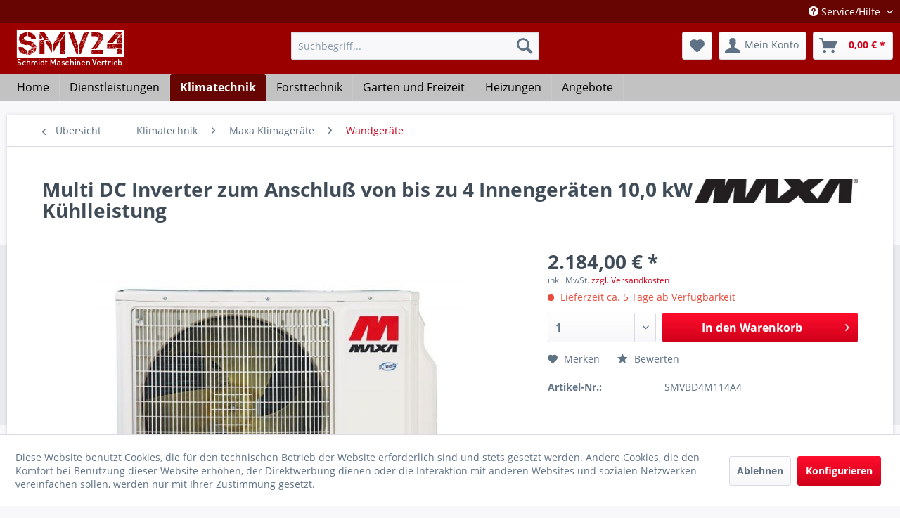

--- FILE ---
content_type: text/html; charset=UTF-8
request_url: https://www.smv24.de/klimatechnik/maxa-klimageraete/wandgeraete/569/multi-dc-inverter-zum-anschluss-von-bis-zu-4-innengeraeten-10-0-kw-kuehlleistung
body_size: 15813
content:
<!DOCTYPE html> <html class="no-js" lang="de" itemscope="itemscope" itemtype="https://schema.org/WebPage"> <head> <meta charset="utf-8"> <meta name="author" content="Schmidt Maschinenvertrieb" /> <meta name="robots" content="index,follow" /> <meta name="revisit-after" content="8 days" /> <meta name="keywords" content="Multi Dc Inverter Maxa Klimagerät " /> <meta name="description" content="Aussengerät Maxa Klimageräte" /> <meta property="og:type" content="product" /> <meta property="og:site_name" content="smv24.de" /> <meta property="og:url" content="https://www.smv24.de/klimatechnik/maxa-klimageraete/wandgeraete/569/multi-dc-inverter-zum-anschluss-von-bis-zu-4-innengeraeten-10-0-kw-kuehlleistung" /> <meta property="og:title" content="Multi DC Inverter zum Anschluß von bis zu 4 Innengeräten 10,0 kW Kühlleistung" /> <meta property="og:description" content="Die Au&amp;szlig;enger&amp;auml;te von Maxa mit starken und modernen Linien f&amp;uuml;r eine geringere visuelle Wirkung. Die neuen Multi-Split…" /> <meta property="og:image" content="https://www.smv24.de/media/image/c3/28/34/Multi_DC_Inverter550fd8a19f433.jpg" /> <meta property="product:brand" content="Maxa Air CONDITIONING" /> <meta property="product:price" content="2184,00" /> <meta property="product:product_link" content="https://www.smv24.de/klimatechnik/maxa-klimageraete/wandgeraete/569/multi-dc-inverter-zum-anschluss-von-bis-zu-4-innengeraeten-10-0-kw-kuehlleistung" /> <meta name="twitter:card" content="product" /> <meta name="twitter:site" content="smv24.de" /> <meta name="twitter:title" content="Multi DC Inverter zum Anschluß von bis zu 4 Innengeräten 10,0 kW Kühlleistung" /> <meta name="twitter:description" content="Die Au&amp;szlig;enger&amp;auml;te von Maxa mit starken und modernen Linien f&amp;uuml;r eine geringere visuelle Wirkung. Die neuen Multi-Split…" /> <meta name="twitter:image" content="https://www.smv24.de/media/image/c3/28/34/Multi_DC_Inverter550fd8a19f433.jpg" /> <meta itemprop="copyrightHolder" content="smv24.de" /> <meta itemprop="copyrightYear" content="2014" /> <meta itemprop="isFamilyFriendly" content="True" /> <meta itemprop="image" content="https://www.smv24.de/media/image/dc/2e/67/smv.png" /> <meta name="viewport" content="width=device-width, initial-scale=1.0"> <meta name="mobile-web-app-capable" content="yes"> <meta name="apple-mobile-web-app-title" content="smv24.de"> <meta name="apple-mobile-web-app-capable" content="yes"> <meta name="apple-mobile-web-app-status-bar-style" content="default"> <link rel="apple-touch-icon-precomposed" href="/themes/Frontend/Responsive/frontend/_public/src/img/apple-touch-icon-precomposed.png"> <link rel="shortcut icon" href="/themes/Frontend/Responsive/frontend/_public/src/img/favicon.ico"> <meta name="msapplication-navbutton-color" content="#D0001B" /> <meta name="application-name" content="smv24.de" /> <meta name="msapplication-starturl" content="https://www.smv24.de/" /> <meta name="msapplication-window" content="width=1024;height=768" /> <meta name="msapplication-TileImage" content="/themes/Frontend/Responsive/frontend/_public/src/img/win-tile-image.png"> <meta name="msapplication-TileColor" content="#D0001B"> <meta name="theme-color" content="#D0001B" /> <link rel="canonical" href="https://www.smv24.de/klimatechnik/maxa-klimageraete/wandgeraete/569/multi-dc-inverter-zum-anschluss-von-bis-zu-4-innengeraeten-10-0-kw-kuehlleistung" /> <title itemprop="name">Maxa Multi Dc Inverter | smv24.de</title> <link href="/web/cache/1756451248_910baf2de0a782594c26b8b819565520.css" media="all" rel="stylesheet" type="text/css" /> </head> <body class="is--ctl-detail is--act-index" > <div data-paypalUnifiedMetaDataContainer="true" data-paypalUnifiedRestoreOrderNumberUrl="https://www.smv24.de/widgets/PaypalUnifiedOrderNumber/restoreOrderNumber" class="is--hidden"> </div> <div class="page-wrap"> <noscript class="noscript-main"> <div class="alert is--warning"> <div class="alert--icon"> <i class="icon--element icon--warning"></i> </div> <div class="alert--content"> Um smv24.de in vollem Umfang nutzen zu k&ouml;nnen, empfehlen wir Ihnen Javascript in Ihrem Browser zu aktiveren. </div> </div> </noscript> <header class="header-main"> <div class="top-bar"> <div class="container block-group"> <nav class="top-bar--navigation block" role="menubar">   <div class="navigation--entry entry--service has--drop-down" role="menuitem" aria-haspopup="true" data-drop-down-menu="true"> <i class="icon--service"></i> Service/Hilfe <ul class="service--list is--rounded" role="menu"> <li class="service--entry" role="menuitem"> <a class="service--link" href="https://www.smv24.de/impressum" title="Impressum" > Impressum </a> </li> <li class="service--entry" role="menuitem"> <a class="service--link" href="https://www.smv24.de/datenschutzerklaerung" title="Datenschutzerklärung" > Datenschutzerklärung </a> </li> </ul> </div> </nav> </div> </div> <div class="container header--navigation"> <div class="logo-main block-group" role="banner"> <div class="logo--shop block"> <a class="logo--link" href="https://www.smv24.de/" title="smv24.de - zur Startseite wechseln"> <picture> <source srcset="https://www.smv24.de/media/image/dc/2e/67/smv.png" media="(min-width: 78.75em)"> <source srcset="https://www.smv24.de/media/image/dc/2e/67/smv.png" media="(min-width: 64em)"> <source srcset="https://www.smv24.de/media/image/dc/2e/67/smv.png" media="(min-width: 48em)"> <img srcset="https://www.smv24.de/media/image/dc/2e/67/smv.png" alt="smv24.de - zur Startseite wechseln" /> </picture> </a> </div> </div> <nav class="shop--navigation block-group"> <ul class="navigation--list block-group" role="menubar"> <li class="navigation--entry entry--menu-left" role="menuitem"> <a class="entry--link entry--trigger btn is--icon-left" href="#offcanvas--left" data-offcanvas="true" data-offCanvasSelector=".sidebar-main" aria-label="Menü"> <i class="icon--menu"></i> Menü </a> </li> <li class="navigation--entry entry--search" role="menuitem" data-search="true" aria-haspopup="true" data-minLength="3"> <a class="btn entry--link entry--trigger" href="#show-hide--search" title="Suche anzeigen / schließen" aria-label="Suche anzeigen / schließen"> <i class="icon--search"></i> <span class="search--display">Suchen</span> </a> <form action="/search" method="get" class="main-search--form"> <input type="search" name="sSearch" aria-label="Suchbegriff..." class="main-search--field" autocomplete="off" autocapitalize="off" placeholder="Suchbegriff..." maxlength="30" /> <button type="submit" class="main-search--button" aria-label="Suchen"> <i class="icon--search"></i> <span class="main-search--text">Suchen</span> </button> <div class="form--ajax-loader">&nbsp;</div> </form> <div class="main-search--results"></div> </li>  <li class="navigation--entry entry--notepad" role="menuitem"> <a href="https://www.smv24.de/note" title="Merkzettel" aria-label="Merkzettel" class="btn"> <i class="icon--heart"></i> </a> </li> <li class="navigation--entry entry--account" role="menuitem" data-offcanvas="true" data-offCanvasSelector=".account--dropdown-navigation"> <a href="https://www.smv24.de/account" title="Mein Konto" aria-label="Mein Konto" class="btn is--icon-left entry--link account--link"> <i class="icon--account"></i> <span class="account--display"> Mein Konto </span> </a> </li> <li class="navigation--entry entry--cart" role="menuitem"> <a class="btn is--icon-left cart--link" href="https://www.smv24.de/checkout/cart" title="Warenkorb" aria-label="Warenkorb"> <span class="cart--display"> Warenkorb </span> <span class="badge is--primary is--minimal cart--quantity is--hidden">0</span> <i class="icon--basket"></i> <span class="cart--amount"> 0,00&nbsp;&euro; * </span> </a> <div class="ajax-loader">&nbsp;</div> </li>  </ul> </nav> <div class="container--ajax-cart" data-collapse-cart="true" data-displayMode="offcanvas"></div> </div> </header> <nav class="navigation-main"> <div class="container" data-menu-scroller="true" data-listSelector=".navigation--list.container" data-viewPortSelector=".navigation--list-wrapper"> <div class="navigation--list-wrapper"> <ul class="navigation--list container" role="menubar" itemscope="itemscope" itemtype="https://schema.org/SiteNavigationElement"> <li class="navigation--entry is--home" role="menuitem"><a class="navigation--link is--first" href="https://www.smv24.de/" title="Home" aria-label="Home" itemprop="url"><span itemprop="name">Home</span></a></li><li class="navigation--entry" role="menuitem"><a class="navigation--link" href="https://www.smv24.de/dienstleistungen/" title="Dienstleistungen" aria-label="Dienstleistungen" itemprop="url"><span itemprop="name">Dienstleistungen</span></a></li><li class="navigation--entry is--active" role="menuitem"><a class="navigation--link is--active" href="https://www.smv24.de/klimatechnik/" title="Klimatechnik" aria-label="Klimatechnik" itemprop="url"><span itemprop="name">Klimatechnik</span></a></li><li class="navigation--entry" role="menuitem"><a class="navigation--link" href="https://www.smv24.de/forsttechnik/" title="Forsttechnik" aria-label="Forsttechnik" itemprop="url"><span itemprop="name">Forsttechnik</span></a></li><li class="navigation--entry" role="menuitem"><a class="navigation--link" href="https://www.smv24.de/garten-und-freizeit/" title="Garten und Freizeit" aria-label="Garten und Freizeit" itemprop="url"><span itemprop="name">Garten und Freizeit</span></a></li><li class="navigation--entry" role="menuitem"><a class="navigation--link" href="https://www.smv24.de/heizungen/" title="Heizungen" aria-label="Heizungen" itemprop="url"><span itemprop="name">Heizungen</span></a></li><li class="navigation--entry" role="menuitem"><a class="navigation--link" href="https://www.smv24.de/angebote/" title="Angebote" aria-label="Angebote" itemprop="url"><span itemprop="name">Angebote</span></a></li> </ul> </div> <div class="advanced-menu" data-advanced-menu="true" data-hoverDelay=""> <div class="menu--container"> <div class="button-container"> <a href="https://www.smv24.de/dienstleistungen/" class="button--category" aria-label="Zur Kategorie Dienstleistungen" title="Zur Kategorie Dienstleistungen"> <i class="icon--arrow-right"></i> Zur Kategorie Dienstleistungen </a> <span class="button--close"> <i class="icon--cross"></i> </span> </div> </div> <div class="menu--container"> <div class="button-container"> <a href="https://www.smv24.de/klimatechnik/" class="button--category" aria-label="Zur Kategorie Klimatechnik" title="Zur Kategorie Klimatechnik"> <i class="icon--arrow-right"></i> Zur Kategorie Klimatechnik </a> <span class="button--close"> <i class="icon--cross"></i> </span> </div> <div class="content--wrapper has--content"> <ul class="menu--list menu--level-0 columns--4" style="width: 100%;"> <li class="menu--list-item item--level-0" style="width: 100%"> <a href="https://www.smv24.de/klimatechnik/zubehoer-fuer-klimageraete/" class="menu--list-item-link" aria-label="Zubehör für Klimageräte" title="Zubehör für Klimageräte">Zubehör für Klimageräte</a> <ul class="menu--list menu--level-1 columns--4"> <li class="menu--list-item item--level-1"> <a href="https://www.smv24.de/klimatechnik/zubehoer-fuer-klimageraete/steuertechnik/" class="menu--list-item-link" aria-label="Steuertechnik" title="Steuertechnik">Steuertechnik</a> </li> <li class="menu--list-item item--level-1"> <a href="https://www.smv24.de/klimatechnik/zubehoer-fuer-klimageraete/leitungen/" class="menu--list-item-link" aria-label="Leitungen" title="Leitungen">Leitungen</a> </li> <li class="menu--list-item item--level-1"> <a href="https://www.smv24.de/klimatechnik/zubehoer-fuer-klimageraete/rueckhaltesysteme/" class="menu--list-item-link" aria-label="Rückhaltesysteme" title="Rückhaltesysteme">Rückhaltesysteme</a> </li> <li class="menu--list-item item--level-1"> <a href="https://www.smv24.de/klimatechnik/zubehoer-fuer-klimageraete/halter-co/" class="menu--list-item-link" aria-label="Halter &amp; Co" title="Halter &amp; Co">Halter & Co</a> </li> <li class="menu--list-item item--level-1"> <a href="https://www.smv24.de/klimatechnik/zubehoer-fuer-klimageraete/pumpen/" class="menu--list-item-link" aria-label="Pumpen" title="Pumpen">Pumpen</a> </li> <li class="menu--list-item item--level-1"> <a href="https://www.smv24.de/klimatechnik/zubehoer-fuer-klimageraete/desinfektion/" class="menu--list-item-link" aria-label="Desinfektion" title="Desinfektion">Desinfektion</a> </li> <li class="menu--list-item item--level-1"> <a href="https://www.smv24.de/klimatechnik/zubehoer-fuer-klimageraete/messgeraete/" class="menu--list-item-link" aria-label="Messgeräte" title="Messgeräte">Messgeräte</a> </li> </ul> </li> <li class="menu--list-item item--level-0" style="width: 100%"> <a href="https://www.smv24.de/klimatechnik/maxa-klimageraete/" class="menu--list-item-link" aria-label="Maxa Klimageräte" title="Maxa Klimageräte">Maxa Klimageräte</a> <ul class="menu--list menu--level-1 columns--4"> <li class="menu--list-item item--level-1"> <a href="https://www.smv24.de/klimatechnik/maxa-klimageraete/wandgeraete/" class="menu--list-item-link" aria-label="Wandgeräte" title="Wandgeräte">Wandgeräte</a> </li> <li class="menu--list-item item--level-1"> <a href="https://www.smv24.de/klimatechnik/maxa-klimageraete/deckeneinbaugeraete/" class="menu--list-item-link" aria-label="Deckeneinbaugeräte" title="Deckeneinbaugeräte">Deckeneinbaugeräte</a> </li> <li class="menu--list-item item--level-1"> <a href="https://www.smv24.de/klimatechnik/maxa-klimageraete/deckenunterbaugeraete/" class="menu--list-item-link" aria-label="Deckenunterbaugeräte" title="Deckenunterbaugeräte">Deckenunterbaugeräte</a> </li> <li class="menu--list-item item--level-1"> <a href="https://www.smv24.de/klimatechnik/maxa-klimageraete/mobilemonoblock/" class="menu--list-item-link" aria-label="Mobile/Monoblock" title="Mobile/Monoblock">Mobile/Monoblock</a> </li> </ul> </li> <li class="menu--list-item item--level-0" style="width: 100%"> <a href="https://www.smv24.de/klimatechnik/daikin-klimageraete/" class="menu--list-item-link" aria-label="Daikin Klimageräte" title="Daikin Klimageräte">Daikin Klimageräte</a> <ul class="menu--list menu--level-1 columns--4"> <li class="menu--list-item item--level-1"> <a href="https://www.smv24.de/klimatechnik/daikin-klimageraete/vrv-aussengeraete/" class="menu--list-item-link" aria-label="VRV Außengeräte" title="VRV Außengeräte">VRV Außengeräte</a> </li> <li class="menu--list-item item--level-1"> <a href="https://www.smv24.de/klimatechnik/daikin-klimageraete/vrv-innengeraete/" class="menu--list-item-link" aria-label="VRV Innengeräte" title="VRV Innengeräte">VRV Innengeräte</a> </li> <li class="menu--list-item item--level-1"> <a href="https://www.smv24.de/klimatechnik/daikin-klimageraete/vrv-zubehoer/" class="menu--list-item-link" aria-label="VRV Zubehör" title="VRV Zubehör">VRV Zubehör</a> </li> <li class="menu--list-item item--level-1"> <a href="https://www.smv24.de/klimatechnik/daikin-klimageraete/split/" class="menu--list-item-link" aria-label="Split" title="Split">Split</a> </li> <li class="menu--list-item item--level-1"> <a href="https://www.smv24.de/klimatechnik/daikin-klimageraete/sky-air/" class="menu--list-item-link" aria-label="Sky Air" title="Sky Air">Sky Air</a> </li> <li class="menu--list-item item--level-1"> <a href="https://www.smv24.de/klimatechnik/daikin-klimageraete/luftreiniger/" class="menu--list-item-link" aria-label="Luftreiniger" title="Luftreiniger">Luftreiniger</a> </li> </ul> </li> <li class="menu--list-item item--level-0" style="width: 100%"> <a href="https://www.smv24.de/klimatechnik/gree-klimageraete/" class="menu--list-item-link" aria-label="Gree Klimageräte" title="Gree Klimageräte">Gree Klimageräte</a> <ul class="menu--list menu--level-1 columns--4"> <li class="menu--list-item item--level-1"> <a href="https://www.smv24.de/klimatechnik/gree-klimageraete/hansol-inverter/" class="menu--list-item-link" aria-label="Hansol Inverter" title="Hansol Inverter">Hansol Inverter</a> </li> <li class="menu--list-item item--level-1"> <a href="https://www.smv24.de/klimatechnik/gree-klimageraete/wandgeraet-inverter/" class="menu--list-item-link" aria-label="Wandgerät Inverter" title="Wandgerät Inverter">Wandgerät Inverter</a> </li> <li class="menu--list-item item--level-1"> <a href="https://www.smv24.de/klimatechnik/gree-klimageraete/monoblock/" class="menu--list-item-link" aria-label="Monoblock" title="Monoblock">Monoblock</a> </li> <li class="menu--list-item item--level-1"> <a href="https://www.smv24.de/klimatechnik/gree-klimageraete/luftentfeuchter/" class="menu--list-item-link" aria-label="Luftentfeuchter" title="Luftentfeuchter">Luftentfeuchter</a> </li> <li class="menu--list-item item--level-1"> <a href="https://www.smv24.de/klimatechnik/gree-klimageraete/deckenkassetten/" class="menu--list-item-link" aria-label="Deckenkassetten" title="Deckenkassetten">Deckenkassetten</a> </li> <li class="menu--list-item item--level-1"> <a href="https://www.smv24.de/klimatechnik/gree-klimageraete/konsolengeraet/" class="menu--list-item-link" aria-label="Konsolengerät" title="Konsolengerät">Konsolengerät</a> </li> </ul> </li> <li class="menu--list-item item--level-0" style="width: 100%"> <a href="https://www.smv24.de/klimatechnik/lg-klimageraete/" class="menu--list-item-link" aria-label="LG Klimageräte" title="LG Klimageräte">LG Klimageräte</a> </li> <li class="menu--list-item item--level-0" style="width: 100%"> <a href="https://www.smv24.de/klimatechnik/mitsubishi-electric-klimageraete/" class="menu--list-item-link" aria-label="Mitsubishi Electric Klimageräte" title="Mitsubishi Electric Klimageräte">Mitsubishi Electric Klimageräte</a> <ul class="menu--list menu--level-1 columns--4"> <li class="menu--list-item item--level-1"> <a href="https://www.smv24.de/klimatechnik/mitsubishi-electric-klimageraete/m-serie/" class="menu--list-item-link" aria-label="M-Serie" title="M-Serie">M-Serie</a> </li> <li class="menu--list-item item--level-1"> <a href="https://www.smv24.de/klimatechnik/mitsubishi-electric-klimageraete/mr.-slim/" class="menu--list-item-link" aria-label="Mr. Slim" title="Mr. Slim">Mr. Slim</a> </li> <li class="menu--list-item item--level-1"> <a href="https://www.smv24.de/klimatechnik/mitsubishi-electric-klimageraete/mitsubishi-zubadan-waermepumpen/" class="menu--list-item-link" aria-label="Mitsubishi Zubadan Wärmepumpen" title="Mitsubishi Zubadan Wärmepumpen">Mitsubishi Zubadan Wärmepumpen</a> </li> </ul> </li> <li class="menu--list-item item--level-0" style="width: 100%"> <a href="https://www.smv24.de/klimatechnik/samsung-klimageraete/" class="menu--list-item-link" aria-label="Samsung Klimageräte" title="Samsung Klimageräte">Samsung Klimageräte</a> <ul class="menu--list menu--level-1 columns--4"> <li class="menu--list-item item--level-1"> <a href="https://www.smv24.de/klimatechnik/samsung-klimageraete/wandgeraete/" class="menu--list-item-link" aria-label="Wandgeräte" title="Wandgeräte">Wandgeräte</a> </li> </ul> </li> <li class="menu--list-item item--level-0" style="width: 100%"> <a href="https://www.smv24.de/klimatechnik/mitsubishi-heavy-industries-klimageraete/" class="menu--list-item-link" aria-label="Mitsubishi Heavy Industries Klimageräte" title="Mitsubishi Heavy Industries Klimageräte">Mitsubishi Heavy Industries Klimageräte</a> <ul class="menu--list menu--level-1 columns--4"> <li class="menu--list-item item--level-1"> <a href="https://www.smv24.de/klimatechnik/mitsubishi-heavy-industries-klimageraete/fds-serie/" class="menu--list-item-link" aria-label="FDS-Serie" title="FDS-Serie">FDS-Serie</a> </li> <li class="menu--list-item item--level-1"> <a href="https://www.smv24.de/klimatechnik/mitsubishi-heavy-industries-klimageraete/kx6-serie/" class="menu--list-item-link" aria-label="KX6-Serie" title="KX6-Serie">KX6-Serie</a> </li> <li class="menu--list-item item--level-1"> <a href="https://www.smv24.de/klimatechnik/mitsubishi-heavy-industries-klimageraete/s-serie/" class="menu--list-item-link" aria-label="S-Serie" title="S-Serie">S-Serie</a> </li> <li class="menu--list-item item--level-1"> <a href="https://www.smv24.de/klimatechnik/mitsubishi-heavy-industries-klimageraete/sx-serie/" class="menu--list-item-link" aria-label="SX-Serie" title="SX-Serie">SX-Serie</a> </li> <li class="menu--list-item item--level-1"> <a href="https://www.smv24.de/klimatechnik/mitsubishi-heavy-industries-klimageraete/zubehoer/" class="menu--list-item-link" aria-label="Zubehör" title="Zubehör">Zubehör</a> </li> </ul> </li> <li class="menu--list-item item--level-0" style="width: 100%"> <a href="https://www.smv24.de/klimatechnik/krone-klimageraete/" class="menu--list-item-link" aria-label="Krone Klimageräte" title="Krone Klimageräte">Krone Klimageräte</a> <ul class="menu--list menu--level-1 columns--4"> <li class="menu--list-item item--level-1"> <a href="https://www.smv24.de/klimatechnik/krone-klimageraete/mobile-split-klimageraete-edv/" class="menu--list-item-link" aria-label="Mobile Split Klimageräte EDV" title="Mobile Split Klimageräte EDV">Mobile Split Klimageräte EDV</a> </li> <li class="menu--list-item item--level-1"> <a href="https://www.smv24.de/klimatechnik/krone-klimageraete/kompakt-klimageraete/" class="menu--list-item-link" aria-label="Kompakt Klimageräte" title="Kompakt Klimageräte">Kompakt Klimageräte</a> </li> </ul> </li> </ul> </div> </div> <div class="menu--container"> <div class="button-container"> <a href="https://www.smv24.de/forsttechnik/" class="button--category" aria-label="Zur Kategorie Forsttechnik" title="Zur Kategorie Forsttechnik"> <i class="icon--arrow-right"></i> Zur Kategorie Forsttechnik </a> <span class="button--close"> <i class="icon--cross"></i> </span> </div> <div class="content--wrapper has--content"> <ul class="menu--list menu--level-0 columns--4" style="width: 100%;"> <li class="menu--list-item item--level-0" style="width: 100%"> <a href="https://www.smv24.de/forsttechnik/zubehoer/" class="menu--list-item-link" aria-label="Zubehör" title="Zubehör">Zubehör</a> <ul class="menu--list menu--level-1 columns--4"> <li class="menu--list-item item--level-1"> <a href="https://www.smv24.de/forsttechnik/zubehoer/zubehoer-fuer-saegen/" class="menu--list-item-link" aria-label="Zubehör für Sägen" title="Zubehör für Sägen">Zubehör für Sägen</a> </li> <li class="menu--list-item item--level-1"> <a href="https://www.smv24.de/forsttechnik/zubehoer/gelenkwellen/" class="menu--list-item-link" aria-label="Gelenkwellen" title="Gelenkwellen">Gelenkwellen</a> </li> </ul> </li> <li class="menu--list-item item--level-0" style="width: 100%"> <a href="https://www.smv24.de/forsttechnik/brennholzverarbeitung/" class="menu--list-item-link" aria-label="Brennholzverarbeitung" title="Brennholzverarbeitung">Brennholzverarbeitung</a> <ul class="menu--list menu--level-1 columns--4"> <li class="menu--list-item item--level-1"> <a href="https://www.smv24.de/forsttechnik/brennholzverarbeitung/holzspalter/" class="menu--list-item-link" aria-label="Holzspalter" title="Holzspalter">Holzspalter</a> </li> <li class="menu--list-item item--level-1"> <a href="https://www.smv24.de/forsttechnik/brennholzverarbeitung/kreissaegen/" class="menu--list-item-link" aria-label="Kreissägen" title="Kreissägen">Kreissägen</a> </li> <li class="menu--list-item item--level-1"> <a href="https://www.smv24.de/forsttechnik/brennholzverarbeitung/bandsaegen/" class="menu--list-item-link" aria-label="Bandsägen" title="Bandsägen">Bandsägen</a> </li> <li class="menu--list-item item--level-1"> <a href="https://www.smv24.de/forsttechnik/brennholzverarbeitung/forstseilwinden/" class="menu--list-item-link" aria-label="Forstseilwinden" title="Forstseilwinden">Forstseilwinden</a> </li> <li class="menu--list-item item--level-1"> <a href="https://www.smv24.de/forsttechnik/brennholzverarbeitung/haechsler/" class="menu--list-item-link" aria-label="Hächsler" title="Hächsler">Hächsler</a> </li> </ul> </li> </ul> </div> </div> <div class="menu--container"> <div class="button-container"> <a href="https://www.smv24.de/garten-und-freizeit/" class="button--category" aria-label="Zur Kategorie Garten und Freizeit" title="Zur Kategorie Garten und Freizeit"> <i class="icon--arrow-right"></i> Zur Kategorie Garten und Freizeit </a> <span class="button--close"> <i class="icon--cross"></i> </span> </div> <div class="content--wrapper has--content"> <ul class="menu--list menu--level-0 columns--4" style="width: 100%;"> <li class="menu--list-item item--level-0" style="width: 100%"> <a href="https://www.smv24.de/garten-und-freizeit/grillen/" class="menu--list-item-link" aria-label="Grillen" title="Grillen">Grillen</a> <ul class="menu--list menu--level-1 columns--4"> <li class="menu--list-item item--level-1"> <a href="https://www.smv24.de/garten-und-freizeit/grillen/grillwerkzeug/" class="menu--list-item-link" aria-label="Grillwerkzeug" title="Grillwerkzeug">Grillwerkzeug</a> </li> <li class="menu--list-item item--level-1"> <a href="https://www.smv24.de/garten-und-freizeit/grillen/zubehoer/" class="menu--list-item-link" aria-label="Zubehör" title="Zubehör">Zubehör</a> </li> <li class="menu--list-item item--level-1"> <a href="https://www.smv24.de/garten-und-freizeit/grillen/gastrobraeter/" class="menu--list-item-link" aria-label="Gastrobräter" title="Gastrobräter">Gastrobräter</a> </li> <li class="menu--list-item item--level-1"> <a href="https://www.smv24.de/garten-und-freizeit/grillen/paella-world/" class="menu--list-item-link" aria-label="Paella World" title="Paella World">Paella World</a> </li> <li class="menu--list-item item--level-1"> <a href="https://www.smv24.de/garten-und-freizeit/grillen/allgrill-gasgrills/" class="menu--list-item-link" aria-label="Allgrill Gasgrills" title="Allgrill Gasgrills">Allgrill Gasgrills</a> </li> </ul> </li> <li class="menu--list-item item--level-0" style="width: 100%"> <a href="https://www.smv24.de/garten-und-freizeit/garten/" class="menu--list-item-link" aria-label="Garten" title="Garten">Garten</a> <ul class="menu--list menu--level-1 columns--4"> <li class="menu--list-item item--level-1"> <a href="https://www.smv24.de/garten-und-freizeit/garten/gartengeraete/" class="menu--list-item-link" aria-label="Gartengeräte" title="Gartengeräte">Gartengeräte</a> </li> </ul> </li> </ul> </div> </div> <div class="menu--container"> <div class="button-container"> <a href="https://www.smv24.de/heizungen/" class="button--category" aria-label="Zur Kategorie Heizungen" title="Zur Kategorie Heizungen"> <i class="icon--arrow-right"></i> Zur Kategorie Heizungen </a> <span class="button--close"> <i class="icon--cross"></i> </span> </div> <div class="content--wrapper has--content"> <ul class="menu--list menu--level-0 columns--4" style="width: 100%;"> <li class="menu--list-item item--level-0" style="width: 100%"> <a href="https://www.smv24.de/heizungen/luftentfeuchter/" class="menu--list-item-link" aria-label="Luftentfeuchter" title="Luftentfeuchter">Luftentfeuchter</a> </li> <li class="menu--list-item item--level-0" style="width: 100%"> <a href="https://www.smv24.de/heizungen/gasheizer-kroll/" class="menu--list-item-link" aria-label="Gasheizer Kroll" title="Gasheizer Kroll">Gasheizer Kroll</a> </li> <li class="menu--list-item item--level-0" style="width: 100%"> <a href="https://www.smv24.de/heizungen/hallenheizungen/" class="menu--list-item-link" aria-label="Hallenheizungen" title="Hallenheizungen">Hallenheizungen</a> <ul class="menu--list menu--level-1 columns--4"> <li class="menu--list-item item--level-1"> <a href="https://www.smv24.de/heizungen/hallenheizungen/hallenheizungen/" class="menu--list-item-link" aria-label="Hallenheizungen" title="Hallenheizungen">Hallenheizungen</a> </li> <li class="menu--list-item item--level-1"> <a href="https://www.smv24.de/heizungen/hallenheizungen/holzheizungen/" class="menu--list-item-link" aria-label="Holzheizungen" title="Holzheizungen">Holzheizungen</a> </li> <li class="menu--list-item item--level-1"> <a href="https://www.smv24.de/heizungen/hallenheizungen/mobile-oelheizung/" class="menu--list-item-link" aria-label="Mobile Oelheizung" title="Mobile Oelheizung">Mobile Oelheizung</a> </li> <li class="menu--list-item item--level-1"> <a href="https://www.smv24.de/heizungen/hallenheizungen/elektroheizungen/" class="menu--list-item-link" aria-label="Elektroheizungen" title="Elektroheizungen">Elektroheizungen</a> </li> </ul> </li> </ul> </div> </div> <div class="menu--container"> <div class="button-container"> <a href="https://www.smv24.de/angebote/" class="button--category" aria-label="Zur Kategorie Angebote" title="Zur Kategorie Angebote"> <i class="icon--arrow-right"></i> Zur Kategorie Angebote </a> <span class="button--close"> <i class="icon--cross"></i> </span> </div> <div class="content--wrapper has--content"> <ul class="menu--list menu--level-0 columns--4" style="width: 100%;"> <li class="menu--list-item item--level-0" style="width: 100%"> <a href="https://www.smv24.de/angebote/klimageraete/" class="menu--list-item-link" aria-label="Klimageräte" title="Klimageräte">Klimageräte</a> <ul class="menu--list menu--level-1 columns--4"> <li class="menu--list-item item--level-1"> <a href="https://www.smv24.de/angebote/klimageraete/singel-split/" class="menu--list-item-link" aria-label="Singel Split" title="Singel Split">Singel Split</a> </li> <li class="menu--list-item item--level-1"> <a href="https://www.smv24.de/angebote/klimageraete/dualgeraete/" class="menu--list-item-link" aria-label="Dualgeräte" title="Dualgeräte">Dualgeräte</a> </li> <li class="menu--list-item item--level-1"> <a href="https://www.smv24.de/angebote/klimageraete/mobilemonoblock/" class="menu--list-item-link" aria-label="Mobile/Monoblock" title="Mobile/Monoblock">Mobile/Monoblock</a> </li> </ul> </li> <li class="menu--list-item item--level-0" style="width: 100%"> <a href="https://www.smv24.de/angebote/brennholzbearbeitung/" class="menu--list-item-link" aria-label="Brennholzbearbeitung" title="Brennholzbearbeitung">Brennholzbearbeitung</a> </li> </ul> </div> </div> </div> </div> </nav> <section class="content-main container block-group"> <nav class="content--breadcrumb block"> <a class="breadcrumb--button breadcrumb--link" href="https://www.smv24.de/klimatechnik/maxa-klimageraete/wandgeraete/" title="Übersicht"> <i class="icon--arrow-left"></i> <span class="breadcrumb--title">Übersicht</span> </a> <ul class="breadcrumb--list" role="menu" itemscope itemtype="https://schema.org/BreadcrumbList"> <li role="menuitem" class="breadcrumb--entry" itemprop="itemListElement" itemscope itemtype="https://schema.org/ListItem"> <a class="breadcrumb--link" href="https://www.smv24.de/klimatechnik/" title="Klimatechnik" itemprop="item"> <link itemprop="url" href="https://www.smv24.de/klimatechnik/" /> <span class="breadcrumb--title" itemprop="name">Klimatechnik</span> </a> <meta itemprop="position" content="0" /> </li> <li role="none" class="breadcrumb--separator"> <i class="icon--arrow-right"></i> </li> <li role="menuitem" class="breadcrumb--entry" itemprop="itemListElement" itemscope itemtype="https://schema.org/ListItem"> <a class="breadcrumb--link" href="https://www.smv24.de/klimatechnik/maxa-klimageraete/" title="Maxa Klimageräte" itemprop="item"> <link itemprop="url" href="https://www.smv24.de/klimatechnik/maxa-klimageraete/" /> <span class="breadcrumb--title" itemprop="name">Maxa Klimageräte</span> </a> <meta itemprop="position" content="1" /> </li> <li role="none" class="breadcrumb--separator"> <i class="icon--arrow-right"></i> </li> <li role="menuitem" class="breadcrumb--entry is--active" itemprop="itemListElement" itemscope itemtype="https://schema.org/ListItem"> <a class="breadcrumb--link" href="https://www.smv24.de/klimatechnik/maxa-klimageraete/wandgeraete/" title="Wandgeräte" itemprop="item"> <link itemprop="url" href="https://www.smv24.de/klimatechnik/maxa-klimageraete/wandgeraete/" /> <span class="breadcrumb--title" itemprop="name">Wandgeräte</span> </a> <meta itemprop="position" content="2" /> </li> </ul> </nav> <nav class="product--navigation"> <a href="#" class="navigation--link link--prev"> <div class="link--prev-button"> <span class="link--prev-inner">Zurück</span> </div> <div class="image--wrapper"> <div class="image--container"></div> </div> </a> <a href="#" class="navigation--link link--next"> <div class="link--next-button"> <span class="link--next-inner">Vor</span> </div> <div class="image--wrapper"> <div class="image--container"></div> </div> </a> </nav> <div class="content-main--inner"> <div id='cookie-consent' class='off-canvas is--left block-transition' data-cookie-consent-manager='true'> <div class='cookie-consent--header cookie-consent--close'> Cookie-Einstellungen <i class="icon--arrow-right"></i> </div> <div class='cookie-consent--description'> Diese Website benutzt Cookies, die für den technischen Betrieb der Website erforderlich sind und stets gesetzt werden. Andere Cookies, die den Komfort bei Benutzung dieser Website erhöhen, der Direktwerbung dienen oder die Interaktion mit anderen Websites und sozialen Netzwerken vereinfachen sollen, werden nur mit Ihrer Zustimmung gesetzt. </div> <div class='cookie-consent--configuration'> <div class='cookie-consent--configuration-header'> <div class='cookie-consent--configuration-header-text'>Konfiguration</div> </div> <div class='cookie-consent--configuration-main'> <div class='cookie-consent--group'> <input type="hidden" class="cookie-consent--group-name" value="technical" /> <label class="cookie-consent--group-state cookie-consent--state-input cookie-consent--required"> <input type="checkbox" name="technical-state" class="cookie-consent--group-state-input" disabled="disabled" checked="checked"/> <span class="cookie-consent--state-input-element"></span> </label> <div class='cookie-consent--group-title' data-collapse-panel='true' data-contentSiblingSelector=".cookie-consent--group-container"> <div class="cookie-consent--group-title-label cookie-consent--state-label"> Technisch erforderlich </div> <span class="cookie-consent--group-arrow is-icon--right"> <i class="icon--arrow-right"></i> </span> </div> <div class='cookie-consent--group-container'> <div class='cookie-consent--group-description'> Diese Cookies sind für die Grundfunktionen des Shops notwendig. </div> <div class='cookie-consent--cookies-container'> <div class='cookie-consent--cookie'> <input type="hidden" class="cookie-consent--cookie-name" value="cookieDeclined" /> <label class="cookie-consent--cookie-state cookie-consent--state-input cookie-consent--required"> <input type="checkbox" name="cookieDeclined-state" class="cookie-consent--cookie-state-input" disabled="disabled" checked="checked" /> <span class="cookie-consent--state-input-element"></span> </label> <div class='cookie--label cookie-consent--state-label'> Alle Cookies ablehnen </div> </div> <div class='cookie-consent--cookie'> <input type="hidden" class="cookie-consent--cookie-name" value="allowCookie" /> <label class="cookie-consent--cookie-state cookie-consent--state-input cookie-consent--required"> <input type="checkbox" name="allowCookie-state" class="cookie-consent--cookie-state-input" disabled="disabled" checked="checked" /> <span class="cookie-consent--state-input-element"></span> </label> <div class='cookie--label cookie-consent--state-label'> Alle Cookies annehmen </div> </div> <div class='cookie-consent--cookie'> <input type="hidden" class="cookie-consent--cookie-name" value="shop" /> <label class="cookie-consent--cookie-state cookie-consent--state-input cookie-consent--required"> <input type="checkbox" name="shop-state" class="cookie-consent--cookie-state-input" disabled="disabled" checked="checked" /> <span class="cookie-consent--state-input-element"></span> </label> <div class='cookie--label cookie-consent--state-label'> Ausgewählter Shop </div> </div> <div class='cookie-consent--cookie'> <input type="hidden" class="cookie-consent--cookie-name" value="csrf_token" /> <label class="cookie-consent--cookie-state cookie-consent--state-input cookie-consent--required"> <input type="checkbox" name="csrf_token-state" class="cookie-consent--cookie-state-input" disabled="disabled" checked="checked" /> <span class="cookie-consent--state-input-element"></span> </label> <div class='cookie--label cookie-consent--state-label'> CSRF-Token </div> </div> <div class='cookie-consent--cookie'> <input type="hidden" class="cookie-consent--cookie-name" value="cookiePreferences" /> <label class="cookie-consent--cookie-state cookie-consent--state-input cookie-consent--required"> <input type="checkbox" name="cookiePreferences-state" class="cookie-consent--cookie-state-input" disabled="disabled" checked="checked" /> <span class="cookie-consent--state-input-element"></span> </label> <div class='cookie--label cookie-consent--state-label'> Cookie-Einstellungen </div> </div> <div class='cookie-consent--cookie'> <input type="hidden" class="cookie-consent--cookie-name" value="x-cache-context-hash" /> <label class="cookie-consent--cookie-state cookie-consent--state-input cookie-consent--required"> <input type="checkbox" name="x-cache-context-hash-state" class="cookie-consent--cookie-state-input" disabled="disabled" checked="checked" /> <span class="cookie-consent--state-input-element"></span> </label> <div class='cookie--label cookie-consent--state-label'> Individuelle Preise </div> </div> <div class='cookie-consent--cookie'> <input type="hidden" class="cookie-consent--cookie-name" value="nocache" /> <label class="cookie-consent--cookie-state cookie-consent--state-input cookie-consent--required"> <input type="checkbox" name="nocache-state" class="cookie-consent--cookie-state-input" disabled="disabled" checked="checked" /> <span class="cookie-consent--state-input-element"></span> </label> <div class='cookie--label cookie-consent--state-label'> Kundenspezifisches Caching </div> </div> <div class='cookie-consent--cookie'> <input type="hidden" class="cookie-consent--cookie-name" value="paypal-cookies" /> <label class="cookie-consent--cookie-state cookie-consent--state-input cookie-consent--required"> <input type="checkbox" name="paypal-cookies-state" class="cookie-consent--cookie-state-input" disabled="disabled" checked="checked" /> <span class="cookie-consent--state-input-element"></span> </label> <div class='cookie--label cookie-consent--state-label'> PayPal-Zahlungen </div> </div> <div class='cookie-consent--cookie'> <input type="hidden" class="cookie-consent--cookie-name" value="session" /> <label class="cookie-consent--cookie-state cookie-consent--state-input cookie-consent--required"> <input type="checkbox" name="session-state" class="cookie-consent--cookie-state-input" disabled="disabled" checked="checked" /> <span class="cookie-consent--state-input-element"></span> </label> <div class='cookie--label cookie-consent--state-label'> Session </div> </div> <div class='cookie-consent--cookie'> <input type="hidden" class="cookie-consent--cookie-name" value="currency" /> <label class="cookie-consent--cookie-state cookie-consent--state-input cookie-consent--required"> <input type="checkbox" name="currency-state" class="cookie-consent--cookie-state-input" disabled="disabled" checked="checked" /> <span class="cookie-consent--state-input-element"></span> </label> <div class='cookie--label cookie-consent--state-label'> Währungswechsel </div> </div> </div> </div> </div> <div class='cookie-consent--group'> <input type="hidden" class="cookie-consent--group-name" value="comfort" /> <label class="cookie-consent--group-state cookie-consent--state-input"> <input type="checkbox" name="comfort-state" class="cookie-consent--group-state-input"/> <span class="cookie-consent--state-input-element"></span> </label> <div class='cookie-consent--group-title' data-collapse-panel='true' data-contentSiblingSelector=".cookie-consent--group-container"> <div class="cookie-consent--group-title-label cookie-consent--state-label"> Komfortfunktionen </div> <span class="cookie-consent--group-arrow is-icon--right"> <i class="icon--arrow-right"></i> </span> </div> <div class='cookie-consent--group-container'> <div class='cookie-consent--group-description'> Diese Cookies werden genutzt um das Einkaufserlebnis noch ansprechender zu gestalten, beispielsweise für die Wiedererkennung des Besuchers. </div> <div class='cookie-consent--cookies-container'> <div class='cookie-consent--cookie'> <input type="hidden" class="cookie-consent--cookie-name" value="sUniqueID" /> <label class="cookie-consent--cookie-state cookie-consent--state-input"> <input type="checkbox" name="sUniqueID-state" class="cookie-consent--cookie-state-input" /> <span class="cookie-consent--state-input-element"></span> </label> <div class='cookie--label cookie-consent--state-label'> Merkzettel </div> </div> </div> </div> </div> <div class='cookie-consent--group'> <input type="hidden" class="cookie-consent--group-name" value="statistics" /> <label class="cookie-consent--group-state cookie-consent--state-input"> <input type="checkbox" name="statistics-state" class="cookie-consent--group-state-input"/> <span class="cookie-consent--state-input-element"></span> </label> <div class='cookie-consent--group-title' data-collapse-panel='true' data-contentSiblingSelector=".cookie-consent--group-container"> <div class="cookie-consent--group-title-label cookie-consent--state-label"> Statistik & Tracking </div> <span class="cookie-consent--group-arrow is-icon--right"> <i class="icon--arrow-right"></i> </span> </div> <div class='cookie-consent--group-container'> <div class='cookie-consent--cookies-container'> <div class='cookie-consent--cookie'> <input type="hidden" class="cookie-consent--cookie-name" value="x-ua-device" /> <label class="cookie-consent--cookie-state cookie-consent--state-input"> <input type="checkbox" name="x-ua-device-state" class="cookie-consent--cookie-state-input" /> <span class="cookie-consent--state-input-element"></span> </label> <div class='cookie--label cookie-consent--state-label'> Endgeräteerkennung </div> </div> <div class='cookie-consent--cookie'> <input type="hidden" class="cookie-consent--cookie-name" value="partner" /> <label class="cookie-consent--cookie-state cookie-consent--state-input"> <input type="checkbox" name="partner-state" class="cookie-consent--cookie-state-input" /> <span class="cookie-consent--state-input-element"></span> </label> <div class='cookie--label cookie-consent--state-label'> Partnerprogramm </div> </div> </div> </div> </div> </div> </div> <div class="cookie-consent--save"> <input class="cookie-consent--save-button btn is--primary" type="button" value="Einstellungen speichern" /> </div> </div> <aside class="sidebar-main off-canvas"> <div class="navigation--smartphone"> <ul class="navigation--list "> <li class="navigation--entry entry--close-off-canvas"> <a href="#close-categories-menu" title="Menü schließen" class="navigation--link"> Menü schließen <i class="icon--arrow-right"></i> </a> </li> </ul> <div class="mobile--switches">   </div> </div> <div class="sidebar--categories-wrapper" data-subcategory-nav="true" data-mainCategoryId="3" data-categoryId="249" data-fetchUrl="/widgets/listing/getCategory/categoryId/249"> <div class="categories--headline navigation--headline"> Kategorien </div> <div class="sidebar--categories-navigation"> <ul class="sidebar--navigation categories--navigation navigation--list is--drop-down is--level0 is--rounded" role="menu"> <li class="navigation--entry" role="menuitem"> <a class="navigation--link" href="https://www.smv24.de/dienstleistungen/" data-categoryId="464" data-fetchUrl="/widgets/listing/getCategory/categoryId/464" title="Dienstleistungen" > Dienstleistungen </a> </li> <li class="navigation--entry is--active has--sub-categories has--sub-children" role="menuitem"> <a class="navigation--link is--active has--sub-categories link--go-forward" href="https://www.smv24.de/klimatechnik/" data-categoryId="189" data-fetchUrl="/widgets/listing/getCategory/categoryId/189" title="Klimatechnik" > Klimatechnik <span class="is--icon-right"> <i class="icon--arrow-right"></i> </span> </a> <ul class="sidebar--navigation categories--navigation navigation--list is--level1 is--rounded" role="menu"> <li class="navigation--entry has--sub-children" role="menuitem"> <a class="navigation--link link--go-forward" href="https://www.smv24.de/klimatechnik/zubehoer-fuer-klimageraete/" data-categoryId="232" data-fetchUrl="/widgets/listing/getCategory/categoryId/232" title="Zubehör für Klimageräte" > Zubehör für Klimageräte <span class="is--icon-right"> <i class="icon--arrow-right"></i> </span> </a> </li> <li class="navigation--entry is--active has--sub-categories has--sub-children" role="menuitem"> <a class="navigation--link is--active has--sub-categories link--go-forward" href="https://www.smv24.de/klimatechnik/maxa-klimageraete/" data-categoryId="241" data-fetchUrl="/widgets/listing/getCategory/categoryId/241" title="Maxa Klimageräte" > Maxa Klimageräte <span class="is--icon-right"> <i class="icon--arrow-right"></i> </span> </a> <ul class="sidebar--navigation categories--navigation navigation--list is--level2 navigation--level-high is--rounded" role="menu"> <li class="navigation--entry is--active" role="menuitem"> <a class="navigation--link is--active" href="https://www.smv24.de/klimatechnik/maxa-klimageraete/wandgeraete/" data-categoryId="249" data-fetchUrl="/widgets/listing/getCategory/categoryId/249" title="Wandgeräte" > Wandgeräte </a> </li> <li class="navigation--entry" role="menuitem"> <a class="navigation--link" href="https://www.smv24.de/klimatechnik/maxa-klimageraete/deckeneinbaugeraete/" data-categoryId="250" data-fetchUrl="/widgets/listing/getCategory/categoryId/250" title="Deckeneinbaugeräte" > Deckeneinbaugeräte </a> </li> <li class="navigation--entry" role="menuitem"> <a class="navigation--link" href="https://www.smv24.de/klimatechnik/maxa-klimageraete/deckenunterbaugeraete/" data-categoryId="251" data-fetchUrl="/widgets/listing/getCategory/categoryId/251" title="Deckenunterbaugeräte" > Deckenunterbaugeräte </a> </li> <li class="navigation--entry" role="menuitem"> <a class="navigation--link" href="https://www.smv24.de/klimatechnik/maxa-klimageraete/mobilemonoblock/" data-categoryId="280" data-fetchUrl="/widgets/listing/getCategory/categoryId/280" title="Mobile/Monoblock" > Mobile/Monoblock </a> </li> </ul> </li> <li class="navigation--entry has--sub-children" role="menuitem"> <a class="navigation--link link--go-forward" href="https://www.smv24.de/klimatechnik/daikin-klimageraete/" data-categoryId="242" data-fetchUrl="/widgets/listing/getCategory/categoryId/242" title="Daikin Klimageräte" > Daikin Klimageräte <span class="is--icon-right"> <i class="icon--arrow-right"></i> </span> </a> </li> <li class="navigation--entry has--sub-children" role="menuitem"> <a class="navigation--link link--go-forward" href="https://www.smv24.de/klimatechnik/gree-klimageraete/" data-categoryId="296" data-fetchUrl="/widgets/listing/getCategory/categoryId/296" title="Gree Klimageräte" > Gree Klimageräte <span class="is--icon-right"> <i class="icon--arrow-right"></i> </span> </a> </li> <li class="navigation--entry" role="menuitem"> <a class="navigation--link" href="https://www.smv24.de/klimatechnik/lg-klimageraete/" data-categoryId="243" data-fetchUrl="/widgets/listing/getCategory/categoryId/243" title="LG Klimageräte" > LG Klimageräte </a> </li> <li class="navigation--entry has--sub-children" role="menuitem"> <a class="navigation--link link--go-forward" href="https://www.smv24.de/klimatechnik/mitsubishi-electric-klimageraete/" data-categoryId="244" data-fetchUrl="/widgets/listing/getCategory/categoryId/244" title="Mitsubishi Electric Klimageräte" > Mitsubishi Electric Klimageräte <span class="is--icon-right"> <i class="icon--arrow-right"></i> </span> </a> </li> <li class="navigation--entry has--sub-children" role="menuitem"> <a class="navigation--link link--go-forward" href="https://www.smv24.de/klimatechnik/samsung-klimageraete/" data-categoryId="245" data-fetchUrl="/widgets/listing/getCategory/categoryId/245" title="Samsung Klimageräte" > Samsung Klimageräte <span class="is--icon-right"> <i class="icon--arrow-right"></i> </span> </a> </li> <li class="navigation--entry has--sub-children" role="menuitem"> <a class="navigation--link link--go-forward" href="https://www.smv24.de/klimatechnik/mitsubishi-heavy-industries-klimageraete/" data-categoryId="246" data-fetchUrl="/widgets/listing/getCategory/categoryId/246" title="Mitsubishi Heavy Industries Klimageräte" > Mitsubishi Heavy Industries Klimageräte <span class="is--icon-right"> <i class="icon--arrow-right"></i> </span> </a> </li> <li class="navigation--entry has--sub-children" role="menuitem"> <a class="navigation--link link--go-forward" href="https://www.smv24.de/klimatechnik/krone-klimageraete/" data-categoryId="272" data-fetchUrl="/widgets/listing/getCategory/categoryId/272" title="Krone Klimageräte" > Krone Klimageräte <span class="is--icon-right"> <i class="icon--arrow-right"></i> </span> </a> </li> </ul> </li> <li class="navigation--entry has--sub-children" role="menuitem"> <a class="navigation--link link--go-forward" href="https://www.smv24.de/forsttechnik/" data-categoryId="148" data-fetchUrl="/widgets/listing/getCategory/categoryId/148" title="Forsttechnik" > Forsttechnik <span class="is--icon-right"> <i class="icon--arrow-right"></i> </span> </a> </li> <li class="navigation--entry has--sub-children" role="menuitem"> <a class="navigation--link link--go-forward" href="https://www.smv24.de/garten-und-freizeit/" data-categoryId="161" data-fetchUrl="/widgets/listing/getCategory/categoryId/161" title="Garten und Freizeit" > Garten und Freizeit <span class="is--icon-right"> <i class="icon--arrow-right"></i> </span> </a> </li> <li class="navigation--entry has--sub-children" role="menuitem"> <a class="navigation--link link--go-forward" href="https://www.smv24.de/heizungen/" data-categoryId="166" data-fetchUrl="/widgets/listing/getCategory/categoryId/166" title="Heizungen" > Heizungen <span class="is--icon-right"> <i class="icon--arrow-right"></i> </span> </a> </li> <li class="navigation--entry has--sub-children" role="menuitem"> <a class="navigation--link link--go-forward" href="https://www.smv24.de/angebote/" data-categoryId="274" data-fetchUrl="/widgets/listing/getCategory/categoryId/274" title="Angebote" > Angebote <span class="is--icon-right"> <i class="icon--arrow-right"></i> </span> </a> </li> </ul> </div> <div class="shop-sites--container is--rounded"> <div class="shop-sites--headline navigation--headline"> Informationen </div> <ul class="shop-sites--navigation sidebar--navigation navigation--list is--drop-down is--level0" role="menu"> <li class="navigation--entry" role="menuitem"> <a class="navigation--link" href="https://www.smv24.de/impressum" title="Impressum" data-categoryId="57" data-fetchUrl="/widgets/listing/getCustomPage/pageId/57" > Impressum </a> </li> <li class="navigation--entry" role="menuitem"> <a class="navigation--link" href="https://www.smv24.de/datenschutzerklaerung" title="Datenschutzerklärung" data-categoryId="7" data-fetchUrl="/widgets/listing/getCustomPage/pageId/7" > Datenschutzerklärung </a> </li> </ul> </div> </div> </aside> <div class="content--wrapper"> <div class="content product--details" itemscope itemtype="https://schema.org/Product" data-product-navigation="/widgets/listing/productNavigation" data-category-id="249" data-main-ordernumber="SMVBD4M114A4" data-ajax-wishlist="true" data-compare-ajax="true" data-ajax-variants-container="true"> <header class="product--header"> <div class="product--info"> <h1 class="product--title" itemprop="name"> Multi DC Inverter zum Anschluß von bis zu 4 Innengeräten 10,0 kW Kühlleistung </h1> <div class="product--supplier"> <a href="https://www.smv24.de/maxa-air-conditioning/" title="Weitere Artikel von Maxa Air CONDITIONING" class="product--supplier-link"> <img src="https://www.smv24.de/media/image/bb/ce/ff/logo.jpg" alt="Maxa Air CONDITIONING"> </a> </div> <div class="product--rating-container"> <a href="#product--publish-comment" class="product--rating-link" rel="nofollow" title="Bewertung abgeben"> <span class="product--rating"> </span> </a> </div> </div> </header> <div class="product--detail-upper block-group"> <div class="product--image-container image-slider product--image-zoom" data-image-slider="true" data-image-gallery="true" data-maxZoom="0" data-thumbnails=".image--thumbnails" > <div class="image-slider--container no--thumbnails"> <div class="image-slider--slide"> <div class="image--box image-slider--item"> <span class="image--element" data-img-large="https://www.smv24.de/media/image/0e/fb/b9/Multi_DC_Inverter550fd8a19f433_1280x1280.jpg" data-img-small="https://www.smv24.de/media/image/23/0f/cb/Multi_DC_Inverter550fd8a19f433_200x200.jpg" data-img-original="https://www.smv24.de/media/image/c3/28/34/Multi_DC_Inverter550fd8a19f433.jpg" data-alt="Multi DC Inverter zum Anschluß von bis zu 4 Innengeräten 10,0 kW Kühlleistung"> <span class="image--media"> <img srcset="https://www.smv24.de/media/image/74/43/01/Multi_DC_Inverter550fd8a19f433_600x600.jpg" src="https://www.smv24.de/media/image/74/43/01/Multi_DC_Inverter550fd8a19f433_600x600.jpg" alt="Multi DC Inverter zum Anschluß von bis zu 4 Innengeräten 10,0 kW Kühlleistung" itemprop="image" /> </span> </span> </div> </div> </div> </div> <div class="product--buybox block"> <meta itemprop="brand" content="Maxa Air CONDITIONING"/> <meta itemprop="weight" content="69 kg"/> <meta itemprop="height" content="790 cm"/> <meta itemprop="width" content="980 cm"/> <meta itemprop="depth" content="427 cm"/> <div itemprop="offers" itemscope itemtype="https://schema.org/Offer" class="buybox--inner"> <meta itemprop="priceCurrency" content="EUR"/> <span itemprop="priceSpecification" itemscope itemtype="https://schema.org/PriceSpecification"> <meta itemprop="valueAddedTaxIncluded" content="true"/> </span> <meta itemprop="url" content="https://www.smv24.de/klimatechnik/maxa-klimageraete/wandgeraete/569/multi-dc-inverter-zum-anschluss-von-bis-zu-4-innengeraeten-10-0-kw-kuehlleistung"/> <div class="product--price price--default"> <span class="price--content content--default"> <meta itemprop="price" content="2184.00"> 2.184,00&nbsp;&euro; * </span> </div> <p class="product--tax" data-content="" data-modalbox="true" data-targetSelector="a" data-mode="ajax"> inkl. MwSt. <a title="Versandkosten" href="https://www.smv24.de/versand-und-zahlungsbedingungen" style="text-decoration:underline">zzgl. Versandkosten</a> </p> <div class="product--delivery"> <link itemprop="availability" href="https://schema.org/LimitedAvailability" /> <p class="delivery--information"> <span class="delivery--text delivery--text-not-available"> <i class="delivery--status-icon delivery--status-not-available"></i> Lieferzeit ca. 5 Tage ab Verfügbarkeit </span> </p> </div> <div class="product--configurator"> </div> <form name="sAddToBasket" method="post" action="https://www.smv24.de/checkout/addArticle" class="buybox--form" data-add-article="true" data-eventName="submit" data-showModal="false" data-addArticleUrl="https://www.smv24.de/checkout/ajaxAddArticleCart"> <input type="hidden" name="sActionIdentifier" value=""/> <input type="hidden" name="sAddAccessories" id="sAddAccessories" value=""/> <input type="hidden" name="sAdd" value="SMVBD4M114A4"/> <div class="buybox--button-container block-group"> <div class="buybox--quantity block"> <div class="select-field"> <select id="sQuantity" name="sQuantity" class="quantity--select"> <option value="1">1</option> <option value="2">2</option> <option value="3">3</option> <option value="4">4</option> <option value="5">5</option> <option value="6">6</option> <option value="7">7</option> <option value="8">8</option> <option value="9">9</option> <option value="10">10</option> <option value="11">11</option> <option value="12">12</option> <option value="13">13</option> <option value="14">14</option> <option value="15">15</option> <option value="16">16</option> <option value="17">17</option> <option value="18">18</option> <option value="19">19</option> <option value="20">20</option> <option value="21">21</option> <option value="22">22</option> <option value="23">23</option> <option value="24">24</option> <option value="25">25</option> <option value="26">26</option> <option value="27">27</option> <option value="28">28</option> <option value="29">29</option> <option value="30">30</option> <option value="31">31</option> <option value="32">32</option> <option value="33">33</option> <option value="34">34</option> <option value="35">35</option> <option value="36">36</option> <option value="37">37</option> <option value="38">38</option> <option value="39">39</option> <option value="40">40</option> <option value="41">41</option> <option value="42">42</option> <option value="43">43</option> <option value="44">44</option> <option value="45">45</option> <option value="46">46</option> <option value="47">47</option> <option value="48">48</option> <option value="49">49</option> <option value="50">50</option> <option value="51">51</option> <option value="52">52</option> <option value="53">53</option> <option value="54">54</option> <option value="55">55</option> <option value="56">56</option> <option value="57">57</option> <option value="58">58</option> <option value="59">59</option> <option value="60">60</option> <option value="61">61</option> <option value="62">62</option> <option value="63">63</option> <option value="64">64</option> <option value="65">65</option> <option value="66">66</option> <option value="67">67</option> <option value="68">68</option> <option value="69">69</option> <option value="70">70</option> <option value="71">71</option> <option value="72">72</option> <option value="73">73</option> <option value="74">74</option> <option value="75">75</option> <option value="76">76</option> <option value="77">77</option> <option value="78">78</option> <option value="79">79</option> <option value="80">80</option> <option value="81">81</option> <option value="82">82</option> <option value="83">83</option> <option value="84">84</option> <option value="85">85</option> <option value="86">86</option> <option value="87">87</option> <option value="88">88</option> <option value="89">89</option> <option value="90">90</option> <option value="91">91</option> <option value="92">92</option> <option value="93">93</option> <option value="94">94</option> <option value="95">95</option> <option value="96">96</option> <option value="97">97</option> <option value="98">98</option> <option value="99">99</option> <option value="100">100</option> </select> </div> </div> <button class="buybox--button block btn is--primary is--icon-right is--center is--large" name="In den Warenkorb"> <span class="buy-btn--cart-add">In den</span> <span class="buy-btn--cart-text">Warenkorb</span> <i class="icon--arrow-right"></i> </button> </div> </form> <nav class="product--actions"> <form action="https://www.smv24.de/note/add/ordernumber/SMVBD4M114A4" method="post" class="action--form"> <button type="submit" class="action--link link--notepad" title="Auf den Merkzettel" data-ajaxUrl="https://www.smv24.de/note/ajaxAdd/ordernumber/SMVBD4M114A4" data-text="Gemerkt"> <i class="icon--heart"></i> <span class="action--text">Merken</span> </button> </form> <a href="#content--product-reviews" data-show-tab="true" class="action--link link--publish-comment" rel="nofollow" title="Bewertung abgeben"> <i class="icon--star"></i> Bewerten </a> </nav> </div> <ul class="product--base-info list--unstyled"> <li class="base-info--entry entry--sku"> <strong class="entry--label"> Artikel-Nr.: </strong> <meta itemprop="productID" content="1782"/> <span class="entry--content" itemprop="sku"> SMVBD4M114A4 </span> </li> </ul> </div> </div> <div class="tab-menu--product"> <div class="tab--navigation"> <a href="#" class="tab--link" title="Beschreibung" data-tabName="description">Beschreibung</a> <a href="#" class="tab--link" title="Downloads"> Downloads <span class="product--rating-count">2</span> </a> <a href="#" class="tab--link" title="Bewertungen" data-tabName="rating"> Bewertungen <span class="product--rating-count">0</span> </a> </div> <div class="tab--container-list"> <div class="tab--container"> <div class="tab--header"> <a href="#" class="tab--title" title="Beschreibung">Beschreibung</a> </div> <div class="tab--preview"> Die Au&szlig;enger&auml;te von Maxa mit starken und modernen Linien f&uuml;r eine geringere...<a href="#" class="tab--link" title=" mehr"> mehr</a> </div> <div class="tab--content"> <div class="buttons--off-canvas"> <a href="#" title="Menü schließen" class="close--off-canvas"> <i class="icon--arrow-left"></i> Menü schließen </a> </div> <div class="content--description"> <div class="content--title"> Produktinformationen "Multi DC Inverter zum Anschluß von bis zu 4 Innengeräten 10,0 kW Kühlleistung" </div> <div class="product--description" itemprop="description"> <div id="tw-smenu" class="tw-menu"><span id="_hVd" class="tw-menu-btn" title="Sprachen tauschen" data-ved="0CCUQ8zQwAA">Die </span><span>Au&szlig;enger&auml;te von Maxa mit starken und modernen Linien f&uuml;r eine geringere visuelle Wirkung. Die neuen Multi-Split Au&szlig;enger&auml;te mit 8 und 9 Verbindungen erm&ouml;glichen eine extreme Anwendung und Standortflexibilit&auml;t durch Ihre kompackte Bauweise.<br /></span></div> </div> <div class="product--properties panel has--border"> <table class="product--properties-table"> <tr class="product--properties-row"> <td class="product--properties-label is--bold">Ausführung:</td> <td class="product--properties-value">BD4M114A4</td> </tr> <tr class="product--properties-row"> <td class="product--properties-label is--bold">Spannungsversorgung (Ph,V,Hz):</td> <td class="product--properties-value">230V</td> </tr> <tr class="product--properties-row"> <td class="product--properties-label is--bold">Maximale Kühlleistung (W):</td> <td class="product--properties-value">10,2</td> </tr> <tr class="product--properties-row"> <td class="product--properties-label is--bold">S.E.E.R (Energy Saving Classifikation):</td> <td class="product--properties-value">6,1</td> </tr> <tr class="product--properties-row"> <td class="product--properties-label is--bold">Energie-Effizienzklasse: A = niedriger Verbrauch G = hoher Verbrauch:</td> <td class="product--properties-value">A++</td> </tr> <tr class="product--properties-row"> <td class="product--properties-label is--bold">Schalldruck (dB(A)):</td> <td class="product--properties-value">58</td> </tr> <tr class="product--properties-row"> <td class="product--properties-label is--bold">Gewicht Außenteil (kg):</td> <td class="product--properties-value">69</td> </tr> <tr class="product--properties-row"> <td class="product--properties-label is--bold">Kältemittel:</td> <td class="product--properties-value">R410A</td> </tr> <tr class="product--properties-row"> <td class="product--properties-label is--bold">Leistungsaufnahme Heizen (Nennverbrauch) (W):</td> <td class="product--properties-value">2,5</td> </tr> <tr class="product--properties-row"> <td class="product--properties-label is--bold">Leistungsaufnahme Kühlen (Nennverbrauch) (W):</td> <td class="product--properties-value">2,5</td> </tr> <tr class="product--properties-row"> <td class="product--properties-label is--bold">Leitungsgröße (inch):</td> <td class="product--properties-value">1/4 3/8</td> </tr> <tr class="product--properties-row"> <td class="product--properties-label is--bold">Max. Leitungshöhe (m):</td> <td class="product--properties-value">10</td> </tr> <tr class="product--properties-row"> <td class="product--properties-label is--bold">Abmessungen, BxHxT (mm):</td> <td class="product--properties-value">980x790x427</td> </tr> <tr class="product--properties-row"> <td class="product--properties-label is--bold">Max. Leitungslänge (m):</td> <td class="product--properties-value">20</td> </tr> <tr class="product--properties-row"> <td class="product--properties-label is--bold">Maximale Heizleistung (KW):</td> <td class="product--properties-value">10,2</td> </tr> <tr class="product--properties-row"> <td class="product--properties-label is--bold">Energieeffizienzklasse Heizen:</td> <td class="product--properties-value">A+</td> </tr> <tr class="product--properties-row"> <td class="product--properties-label is--bold">S.C.O.P (Energy Saving Classifikation):</td> <td class="product--properties-value">4,0</td> </tr> </table> </div> <div class="content--title"> Weiterführende Links zu "Multi DC Inverter zum Anschluß von bis zu 4 Innengeräten 10,0 kW Kühlleistung" </div> <ul class="content--list list--unstyled"> <li class="list--entry"> <a href="https://www.smv24.de/anfrage-formular-smv24.de?sInquiry=detail&sOrdernumber=SMVBD4M114A4" rel="nofollow" class="content--link link--contact" title="Fragen zum Artikel?"> <i class="icon--arrow-right"></i> Fragen zum Artikel? </a> </li> <li class="list--entry"> <a href="https://www.smv24.de/maxa-air-conditioning/" target="_parent" class="content--link link--supplier" title="Weitere Artikel von Maxa Air CONDITIONING"> <i class="icon--arrow-right"></i> Weitere Artikel von Maxa Air CONDITIONING </a> </li> </ul> </div> </div> </div> <div class="tab--container"> <div class="tab--header"> <a href="#" class="tab--title" title="Downloads">Downloads</a> <span class="product--rating-count">2</span> </div> <div class="tab--preview"> <a href="#" class="tab--link" title=" mehr"> mehr</a> </div> <div class="tab--content downloads--tab-content"> <div class="buttons--off-canvas"> <a href="#" title="Schließen" class="close--off-canvas"> <i class="icon--arrow-left"></i> Schließen </a> </div> <div class="downloads-tab-content--description"> <div class="content--title"> Downloads "Multi DC Inverter zum Anschluß von bis zu 4 Innengeräten 10,0 kW Kühlleistung" </div> <ul class="content--list list--unstyled"> <li class="list--entry"> <a href="https://www.smv24.de/media/pdf/d3/2f/98/Multi_DC_Inverter.pdf" target="_blank" class="content--link link--download" title="Download Datenblatt"> <i class="icon--arrow-right"></i> Datenblatt </a> </li> <li class="list--entry"> <a href="https://www.smv24.de/media/pdf/2a/48/e4/Kombim-glichkeiten_2015.pdf" target="_blank" class="content--link link--download" title="Download Kombinationsmöglichkeiten"> <i class="icon--arrow-right"></i> Kombinationsmöglichkeiten </a> </li> </ul> </div> </div> </div> <div class="tab--container"> <div class="tab--header"> <a href="#" class="tab--title" title="Bewertungen">Bewertungen</a> <span class="product--rating-count">0</span> </div> <div class="tab--preview"> Bewertungen lesen, schreiben und diskutieren...<a href="#" class="tab--link" title=" mehr"> mehr</a> </div> <div id="tab--product-comment" class="tab--content"> <div class="buttons--off-canvas"> <a href="#" title="Menü schließen" class="close--off-canvas"> <i class="icon--arrow-left"></i> Menü schließen </a> </div> <div class="content--product-reviews" id="detail--product-reviews"> <div class="content--title"> Kundenbewertungen für "Multi DC Inverter zum Anschluß von bis zu 4 Innengeräten 10,0 kW Kühlleistung" </div> <div class="review--form-container"> <div id="product--publish-comment" class="content--title"> Bewertung schreiben </div> <div class="alert is--warning is--rounded"> <div class="alert--icon"> <i class="icon--element icon--warning"></i> </div> <div class="alert--content"> Bewertungen werden nach Überprüfung freigeschaltet. </div> </div> <form method="post" action="https://www.smv24.de/klimatechnik/maxa-klimageraete/wandgeraete/569/multi-dc-inverter-zum-anschluss-von-bis-zu-4-innengeraeten-10-0-kw-kuehlleistung?action=rating&amp;c=249#detail--product-reviews" class="content--form review--form"> <input name="sVoteName" type="text" value="" class="review--field" aria-label="Ihr Name" placeholder="Ihr Name" /> <input name="sVoteMail" type="email" value="" class="review--field" aria-label="Ihre E-Mail-Adresse" placeholder="Ihre E-Mail-Adresse*" required="required" aria-required="true" /> <input name="sVoteSummary" type="text" value="" id="sVoteSummary" class="review--field" aria-label="Zusammenfassung" placeholder="Zusammenfassung*" required="required" aria-required="true" /> <div class="field--select review--field select-field"> <select name="sVoteStars" aria-label="Bewertung abgeben"> <option value="10">10 sehr gut</option> <option value="9">9</option> <option value="8">8</option> <option value="7">7</option> <option value="6">6</option> <option value="5">5</option> <option value="4">4</option> <option value="3">3</option> <option value="2">2</option> <option value="1">1 sehr schlecht</option> </select> </div> <textarea name="sVoteComment" placeholder="Ihre Meinung" cols="3" rows="2" class="review--field" aria-label="Ihre Meinung"></textarea> <div class="review--captcha"> <div class="captcha--placeholder" data-src="/widgets/Captcha/refreshCaptcha"></div> <strong class="captcha--notice">Bitte geben Sie die Zeichenfolge in das nachfolgende Textfeld ein.</strong> <div class="captcha--code"> <input type="text" name="sCaptcha" class="review--field" required="required" aria-required="true" /> </div> </div> <p class="review--notice"> Die mit einem * markierten Felder sind Pflichtfelder. </p> <div class="review--actions"> <button type="submit" class="btn is--primary" name="Submit"> Speichern </button> </div> </form> </div> </div> </div> </div> </div> </div> <div class="tab-menu--cross-selling"> <div class="tab--navigation"> <a href="#content--related-products" title="Zubehör" class="tab--link"> Zubehör <span class="product--rating-count-wrapper"> <span class="product--rating-count">4</span> </span> </a> <a href="#content--similar-products" title="Ähnliche Artikel" class="tab--link">Ähnliche Artikel</a> <a href="#content--also-bought" title="Kunden kauften auch" class="tab--link">Kunden kauften auch</a> <a href="#content--customer-viewed" title="Kunden haben sich ebenfalls angesehen" class="tab--link">Kunden haben sich ebenfalls angesehen</a> </div> <div class="tab--container-list"> <div class="tab--container" data-tab-id="related"> <div class="tab--header"> <a href="#" class="tab--title" title="Zubehör"> Zubehör <span class="product--rating-count-wrapper"> <span class="product--rating-count">4</span> </span> </a> </div> <div class="tab--content content--related"> <div class="related--content"> <div class="product-slider " data-initOnEvent="onShowContent-related" data-product-slider="true"> <div class="product-slider--container"> <div class="product-slider--item"> <div class="product--box box--slider" data-page-index="" data-ordernumber="M113544" data-category-id="249"> <div class="box--content is--rounded"> <div class="product--badges"> </div> <div class="product--info"> <a href="https://www.smv24.de/klimatechnik/zubehoer-fuer-klimageraete/halter-co/348/mpc-konsolensets-ohne-schalldaemmung-verzinkt-560-mm-laenge" title="MPC-Konsolensets ohne Schalldämmung, verzinkt 560 mm Länge" class="product--image" > <span class="image--element"> <span class="image--media"> <img srcset="https://www.smv24.de/media/image/0a/ba/15/konsolenset1_200x200.jpg" alt="MPC-Konsolensets ohne Schalldämmung, verzinkt 560 mm Länge" data-extension="jpg" title="MPC-Konsolensets ohne Schalldämmung, verzinkt 560 mm Länge" /> </span> </span> </a> <a href="https://www.smv24.de/klimatechnik/zubehoer-fuer-klimageraete/halter-co/348/mpc-konsolensets-ohne-schalldaemmung-verzinkt-560-mm-laenge" class="product--title" title="MPC-Konsolensets ohne Schalldämmung, verzinkt 560 mm Länge"> MPC-Konsolensets ohne Schalldämmung, verzinkt... </a> <div class="product--price-info"> <div class="price--unit" title="Inhalt"> </div> <div class="product--price"> <span class="price--default is--nowrap"> 72,42&nbsp;&euro; * </span> </div> </div> </div> </div> </div> </div> <div class="product-slider--item"> <div class="product--box box--slider" data-page-index="" data-ordernumber="AUREL3" data-category-id="249"> <div class="box--content is--rounded"> <div class="product--badges"> <div class="product--badge badge--discount"> <i class="icon--percent2"></i> </div> </div> <div class="product--info"> <a href="https://www.smv24.de/klimatechnik/zubehoer-fuer-klimageraete/rueckhaltesysteme/546/auffang-und-rueckhaltesystem-fuer-oel" title="Auffang- und Rückhaltesystem für Öl" class="product--image" > <span class="image--element"> <span class="image--media"> <img srcset="https://www.smv24.de/media/image/c4/34/ff/AuRue-L5505c3eb01550_200x200.jpg" alt="Auffang- und Rückhaltesystem für Öl" data-extension="jpg" title="Auffang- und Rückhaltesystem für Öl" /> </span> </span> </a> <a href="https://www.smv24.de/klimatechnik/zubehoer-fuer-klimageraete/rueckhaltesysteme/546/auffang-und-rueckhaltesystem-fuer-oel" class="product--title" title="Auffang- und Rückhaltesystem für Öl"> Auffang- und Rückhaltesystem für Öl </a> <div class="product--price-info"> <div class="price--unit" title="Inhalt"> </div> <div class="product--price"> <span class="price--default is--nowrap is--discount"> 399,00&nbsp;&euro; * </span> <span class="price--pseudo"> <span class="price--discount is--nowrap"> 499,00&nbsp;&euro; * </span> </span> </div> </div> </div> </div> </div> </div> <div class="product-slider--item"> <div class="product--box box--slider" data-page-index="" data-ordernumber="AP17001" data-category-id="249"> <div class="box--content is--rounded"> <div class="product--badges"> </div> <div class="product--info"> <a href="https://www.smv24.de/klimatechnik/zubehoer-fuer-klimageraete/steuertechnik/547/airpatrol-wifi" title="Airpatrol WiFi" class="product--image" > <span class="image--element"> <span class="image--media"> <img srcset="https://www.smv24.de/media/image/a5/7e/6e/Controllerphone-web2-379x385_200x200.png" alt="Airpatrol WiFi" data-extension="png" title="Airpatrol WiFi" /> </span> </span> </a> <a href="https://www.smv24.de/klimatechnik/zubehoer-fuer-klimageraete/steuertechnik/547/airpatrol-wifi" class="product--title" title="Airpatrol WiFi"> Airpatrol WiFi </a> <div class="product--price-info"> <div class="price--unit" title="Inhalt"> </div> <div class="product--price"> <span class="price--default is--nowrap"> 279,00&nbsp;&euro; * </span> </div> </div> </div> </div> </div> </div> <div class="product-slider--item"> <div class="product--box box--slider" data-page-index="" data-ordernumber="AP10019" data-category-id="249"> <div class="box--content is--rounded"> <div class="product--badges"> </div> <div class="product--info"> <a href="https://www.smv24.de/klimatechnik/zubehoer-fuer-klimageraete/steuertechnik/548/airpatrol-gsm" title="Airpatrol GSM" class="product--image" > <span class="image--element"> <span class="image--media"> <img srcset="https://www.smv24.de/media/image/a5/7e/6e/Controllerphone-web2-379x385_200x200.png" alt="Airpatrol GSM" data-extension="png" title="Airpatrol GSM" /> </span> </span> </a> <a href="https://www.smv24.de/klimatechnik/zubehoer-fuer-klimageraete/steuertechnik/548/airpatrol-gsm" class="product--title" title="Airpatrol GSM"> Airpatrol GSM </a> <div class="product--price-info"> <div class="price--unit" title="Inhalt"> </div> <div class="product--price"> <span class="price--default is--nowrap"> 359,00&nbsp;&euro; * </span> </div> </div> </div> </div> </div> </div> </div> </div> </div> </div> </div> <div class="tab--container" data-tab-id="similar"> <div class="tab--header"> <a href="#" class="tab--title" title="Ähnliche Artikel">Ähnliche Artikel</a> </div> <div class="tab--content content--similar"> <div class="similar--content"> <div class="product-slider " data-initOnEvent="onShowContent-similar" data-product-slider="true"> <div class="product-slider--container"> <div class="product-slider--item"> <div class="product--box box--slider" data-page-index="" data-ordernumber="BDS35A" data-category-id="249"> <div class="box--content is--rounded"> <div class="product--badges"> </div> <div class="product--info"> <a href="https://www.smv24.de/klimatechnik/maxa-klimageraete/wandgeraete/520/klima-split-geraet-maxa-settemezzo-bds35a" title="Klima Split Gerät Maxa Sette&amp;Mezzo BDS35A" class="product--image" > <span class="image--element"> <span class="image--media"> <img srcset="https://www.smv24.de/media/image/0d/2a/64/MonoStette-Mezzo55001ec62aa17_200x200.jpg" alt="Klima Split Gerät Maxa Sette&amp;Mezzo BDS35A" data-extension="jpg" title="Klima Split Gerät Maxa Sette&amp;Mezzo BDS35A" /> </span> </span> </a> <a href="https://www.smv24.de/klimatechnik/maxa-klimageraete/wandgeraete/520/klima-split-geraet-maxa-settemezzo-bds35a" class="product--title" title="Klima Split Gerät Maxa Sette&amp;Mezzo BDS35A"> Klima Split Gerät Maxa Sette&amp;Mezzo BDS35A </a> <div class="product--price-info"> <div class="price--unit" title="Inhalt"> </div> <div class="product--price"> <span class="price--default is--nowrap"> 1.350,00&nbsp;&euro; * </span> </div> </div> </div> </div> </div> </div> <div class="product-slider--item"> <div class="product--box box--slider" data-page-index="" data-ordernumber="BDS53A" data-category-id="249"> <div class="box--content is--rounded"> <div class="product--badges"> </div> <div class="product--info"> <a href="https://www.smv24.de/klimatechnik/maxa-klimageraete/wandgeraete/521/klima-split-geraet-maxa-settemezzo-bds53a" title="Klima Split Gerät Maxa Sette&amp;Mezzo BDS53A" class="product--image" > <span class="image--element"> <span class="image--media"> <img srcset="https://www.smv24.de/media/image/0d/2a/64/MonoStette-Mezzo55001ec62aa17_200x200.jpg" alt="Klima Split Gerät Maxa Sette&amp;Mezzo BDS53A" data-extension="jpg" title="Klima Split Gerät Maxa Sette&amp;Mezzo BDS53A" /> </span> </span> </a> <a href="https://www.smv24.de/klimatechnik/maxa-klimageraete/wandgeraete/521/klima-split-geraet-maxa-settemezzo-bds53a" class="product--title" title="Klima Split Gerät Maxa Sette&amp;Mezzo BDS53A"> Klima Split Gerät Maxa Sette&amp;Mezzo BDS53A </a> <div class="product--price-info"> <div class="price--unit" title="Inhalt"> </div> <div class="product--price"> <span class="price--default is--nowrap"> 1.750,00&nbsp;&euro; * </span> </div> </div> </div> </div> </div> </div> <div class="product-slider--item"> <div class="product--box box--slider" data-page-index="" data-ordernumber="LDL26R3" data-category-id="249"> <div class="box--content is--rounded"> <div class="product--badges"> </div> <div class="product--info"> <a href="https://www.smv24.de/klimatechnik/maxa-klimageraete/wandgeraete/522/maxa-lys-r32-monosplit-9000-btu-dc-wechselrichter-ydl26r-2-5-kw-a-energieklasse" title="Maxa Lys R32 Monosplit 9000 BTU DC Wechselrichter YDL26R 2,5 kW A++ [Energieklasse" class="product--image" > <span class="image--element"> <span class="image--media"> <img srcset="https://www.smv24.de/media/image/6b/23/c8/kristal_Plus_200x200.jpg" alt="Maxa Lys R32 Monosplit 9000 BTU DC Wechselrichter YDL26R 2,5 kW A++ [Energieklasse" data-extension="jpg" title="Maxa Lys R32 Monosplit 9000 BTU DC Wechselrichter YDL26R 2,5 kW A++ [Energieklasse" /> </span> </span> </a> <a href="https://www.smv24.de/klimatechnik/maxa-klimageraete/wandgeraete/522/maxa-lys-r32-monosplit-9000-btu-dc-wechselrichter-ydl26r-2-5-kw-a-energieklasse" class="product--title" title="Maxa Lys R32 Monosplit 9000 BTU DC Wechselrichter YDL26R 2,5 kW A++ [Energieklasse"> Maxa Lys R32 Monosplit 9000 BTU DC... </a> <div class="product--price-info"> <div class="price--unit" title="Inhalt"> </div> <div class="product--price"> <span class="price--default is--nowrap"> 960,00&nbsp;&euro; * </span> </div> </div> </div> </div> </div> </div> </div> </div> </div> </div> </div> <div class="tab--container" data-tab-id="alsobought"> <div class="tab--header"> <a href="#" class="tab--title" title="Kunden kauften auch">Kunden kauften auch</a> </div> <div class="tab--content content--also-bought"> </div> </div> <div class="tab--container" data-tab-id="alsoviewed"> <div class="tab--header"> <a href="#" class="tab--title" title="Kunden haben sich ebenfalls angesehen">Kunden haben sich ebenfalls angesehen</a> </div> <div class="tab--content content--also-viewed"> </div> </div> </div> </div> </div> </div> <div class="last-seen-products is--hidden" data-last-seen-products="true" data-productLimit="5"> <div class="last-seen-products--title"> Zuletzt angesehen </div> <div class="last-seen-products--slider product-slider" data-product-slider="true"> <div class="last-seen-products--container product-slider--container"></div> </div> </div> </div> </section> <footer class="footer-main"> <div class="container"> <div class="footer--columns block-group"> <div class="footer--column column--hotline is--first block"> <div class="column--headline">Service Hotline</div> <div class="column--content"> <p class="column--desc">Telefonische Unterst&uuml;tzung und Beratung unter:<br /><br /><strong style="font-size:15px;">Telefon 07042-288241-0</strong><br/>Mo-Fr, 08:30 - 17:00 Uhr</p> </div> </div> <div class="footer--column column--menu block"> <div class="column--headline">Shop Service</div> <nav class="column--navigation column--content"> <ul class="navigation--list" role="menu"> <li class="navigation--entry" role="menuitem"> <a class="navigation--link" href="https://www.smv24.de/agb" title="AGB"> AGB </a> </li> <li class="navigation--entry" role="menuitem"> <a class="navigation--link" href="https://www.smv24.de/info-center" title="Info Center"> Info Center </a> <ul class="navigation--list is--level1" role="menu"> <li class="navigation--entry" role="menuitem"> <a class="navigation--link" href="https://www.smv24.de/anlieferung-von-gossgeraeten" title="Anlieferung von Goßgeräten"> Anlieferung von Goßgeräten </a> </li> <li class="navigation--entry" role="menuitem"> <a class="navigation--link" href="https://www.smv24.de/bestellen-im-webshop" title="Bestellen im Webshop"> Bestellen im Webshop </a> </li> </ul> </li> <li class="navigation--entry" role="menuitem"> <a class="navigation--link" href="https://www.smv24.de/kontaktformular-smv24.de" title="Kontakt"> Kontakt </a> </li> <li class="navigation--entry" role="menuitem"> <a class="navigation--link" href="https://www.smv24.de/defektes-produkt-smv24.de" title="Reparatur Anfrage"> Reparatur Anfrage </a> </li> <li class="navigation--entry" role="menuitem"> <a class="navigation--link" href="https://www.smv24.de/widerufsrecht" title="Widerufsrecht "> Widerufsrecht </a> </li> <li class="navigation--entry" role="menuitem"> <a class="navigation--link" href="https://www.smv24.de/impressum" title="Impressum"> Impressum </a> </li> </ul> </nav> </div> <div class="footer--column column--menu block"> <div class="column--headline">Informationen</div> <nav class="column--navigation column--content"> <ul class="navigation--list" role="menu"> <li class="navigation--entry" role="menuitem"> <a class="navigation--link" href="https://www.smv24.de/newsletter" title="Newsletter"> Newsletter </a> </li> <li class="navigation--entry" role="menuitem"> <a class="navigation--link" href="https://www.smv24.de/datenschutzerklaerung" title="Datenschutzerklärung"> Datenschutzerklärung </a> </li> <li class="navigation--entry" role="menuitem"> <a class="navigation--link" href="https://www.smv24.de/widerrufsformular" title="Widerrufsformular"> Widerrufsformular </a> </li> </ul> </nav> </div> <div class="footer--column column--newsletter is--last block"> <div class="column--headline">Newsletter</div> <div class="column--content" data-newsletter="true"> <p class="column--desc"> Abonnieren Sie den kostenlosen Newsletter und verpassen Sie keine Neuigkeit oder Aktion. </p> <form class="newsletter--form" action="https://www.smv24.de/newsletter" method="post"> <input type="hidden" value="1" name="subscribeToNewsletter" /> <div class="content"> <input type="email" aria-label="Ihre E-Mail Adresse" name="newsletter" class="newsletter--field" placeholder="Ihre E-Mail Adresse" /> <button type="submit" aria-label="Newsletter abonnieren" class="newsletter--button btn"> <i class="icon--mail"></i> <span class="button--text">Newsletter abonnieren</span> </button> </div> </form> </div> </div> </div> <div class="footer--bottom"> <div class="footer--vat-info"> <p class="vat-info--text"> * Alle Preise inkl. gesetzl. Mehrwertsteuer zzgl. <a title="Versandkosten" href="https://www.smv24.de/versand-und-zahlungsbedingungen">Versandkosten</a> und ggf. Nachnahmegebühren, wenn nicht anders beschrieben </p> </div> <div class="container footer-minimal"> <div class="footer--service-menu"> <ul class="service--list is--rounded" role="menu"> <li class="service--entry" role="menuitem"> <a class="service--link" href="https://www.smv24.de/impressum" title="Impressum" > Impressum </a> </li> <li class="service--entry" role="menuitem"> <a class="service--link" href="https://www.smv24.de/datenschutzerklaerung" title="Datenschutzerklärung" > Datenschutzerklärung </a> </li> </ul> </div> </div> <div class="footer--copyright"> Realisiert mit Shopware </div> <div class="footer--logo"> <i class="icon--shopware"></i> </div> </div> </div> </footer> </div> <div class="page-wrap--cookie-permission is--hidden" data-cookie-permission="true" data-urlPrefix="https://www.smv24.de/" data-title="Cookie-Richtlinien" data-shopId="4"> <div class="cookie-permission--container cookie-mode--1"> <div class="cookie-permission--content"> Diese Website benutzt Cookies, die für den technischen Betrieb der Website erforderlich sind und stets gesetzt werden. Andere Cookies, die den Komfort bei Benutzung dieser Website erhöhen, der Direktwerbung dienen oder die Interaktion mit anderen Websites und sozialen Netzwerken vereinfachen sollen, werden nur mit Ihrer Zustimmung gesetzt. </div> <div class="cookie-permission--button"> <a href="#" class="cookie-permission--decline-button btn is--large is--center"> Ablehnen </a> <a href="#" class="cookie-permission--configure-button btn is--primary is--large is--center" data-openConsentManager="true"> Konfigurieren </a> </div> </div> </div> <script id="footer--js-inline">
var timeNow = 1769090399;
var secureShop = true;
var asyncCallbacks = [];
document.asyncReady = function (callback) {
asyncCallbacks.push(callback);
};
var controller = controller || {"vat_check_enabled":"","vat_check_required":"","register":"https:\/\/www.smv24.de\/register","checkout":"https:\/\/www.smv24.de\/checkout","ajax_search":"https:\/\/www.smv24.de\/ajax_search","ajax_cart":"https:\/\/www.smv24.de\/checkout\/ajaxCart","ajax_validate":"https:\/\/www.smv24.de\/register","ajax_add_article":"https:\/\/www.smv24.de\/checkout\/addArticle","ajax_listing":"\/widgets\/listing\/listingCount","ajax_cart_refresh":"https:\/\/www.smv24.de\/checkout\/ajaxAmount","ajax_address_selection":"https:\/\/www.smv24.de\/address\/ajaxSelection","ajax_address_editor":"https:\/\/www.smv24.de\/address\/ajaxEditor"};
var snippets = snippets || { "noCookiesNotice": "Es wurde festgestellt, dass Cookies in Ihrem Browser deaktiviert sind. Um smv24.de in vollem Umfang nutzen zu k\u00f6nnen, empfehlen wir Ihnen, Cookies in Ihrem Browser zu aktiveren." };
var themeConfig = themeConfig || {"offcanvasOverlayPage":true};
var lastSeenProductsConfig = lastSeenProductsConfig || {"baseUrl":"","shopId":4,"noPicture":"\/themes\/Frontend\/Responsive\/frontend\/_public\/src\/img\/no-picture.jpg","productLimit":"5","currentArticle":{"articleId":569,"linkDetailsRewritten":"https:\/\/www.smv24.de\/klimatechnik\/maxa-klimageraete\/wandgeraete\/569\/multi-dc-inverter-zum-anschluss-von-bis-zu-4-innengeraeten-10-0-kw-kuehlleistung?c=249","articleName":"Multi DC Inverter zum Anschlu\u00df von bis zu 4 Innenger\u00e4ten 10,0 kW K\u00fchlleistung","imageTitle":"","images":[{"source":"https:\/\/www.smv24.de\/media\/image\/23\/0f\/cb\/Multi_DC_Inverter550fd8a19f433_200x200.jpg","retinaSource":null,"sourceSet":"https:\/\/www.smv24.de\/media\/image\/23\/0f\/cb\/Multi_DC_Inverter550fd8a19f433_200x200.jpg"},{"source":"https:\/\/www.smv24.de\/media\/image\/74\/43\/01\/Multi_DC_Inverter550fd8a19f433_600x600.jpg","retinaSource":null,"sourceSet":"https:\/\/www.smv24.de\/media\/image\/74\/43\/01\/Multi_DC_Inverter550fd8a19f433_600x600.jpg"},{"source":"https:\/\/www.smv24.de\/media\/image\/0e\/fb\/b9\/Multi_DC_Inverter550fd8a19f433_1280x1280.jpg","retinaSource":null,"sourceSet":"https:\/\/www.smv24.de\/media\/image\/0e\/fb\/b9\/Multi_DC_Inverter550fd8a19f433_1280x1280.jpg"}]}};
var csrfConfig = csrfConfig || {"generateUrl":"\/csrftoken","basePath":"\/","shopId":4};
var statisticDevices = [
{ device: 'mobile', enter: 0, exit: 767 },
{ device: 'tablet', enter: 768, exit: 1259 },
{ device: 'desktop', enter: 1260, exit: 5160 }
];
var cookieRemoval = cookieRemoval || 1;
</script> <script>
var datePickerGlobalConfig = datePickerGlobalConfig || {
locale: {
weekdays: {
shorthand: ['So', 'Mo', 'Di', 'Mi', 'Do', 'Fr', 'Sa'],
longhand: ['Sonntag', 'Montag', 'Dienstag', 'Mittwoch', 'Donnerstag', 'Freitag', 'Samstag']
},
months: {
shorthand: ['Jan', 'Feb', 'Mär', 'Apr', 'Mai', 'Jun', 'Jul', 'Aug', 'Sep', 'Okt', 'Nov', 'Dez'],
longhand: ['Januar', 'Februar', 'März', 'April', 'Mai', 'Juni', 'Juli', 'August', 'September', 'Oktober', 'November', 'Dezember']
},
firstDayOfWeek: 1,
weekAbbreviation: 'KW',
rangeSeparator: ' bis ',
scrollTitle: 'Zum Wechseln scrollen',
toggleTitle: 'Zum Öffnen klicken',
daysInMonth: [31, 28, 31, 30, 31, 30, 31, 31, 30, 31, 30, 31]
},
dateFormat: 'Y-m-d',
timeFormat: ' H:i:S',
altFormat: 'j. F Y',
altTimeFormat: ' - H:i'
};
</script> <iframe id="refresh-statistics" width="0" height="0" style="display:none;"></iframe> <script>
/**
* @returns { boolean }
*/
function hasCookiesAllowed () {
if (window.cookieRemoval === 0) {
return true;
}
if (window.cookieRemoval === 1) {
if (document.cookie.indexOf('cookiePreferences') !== -1) {
return true;
}
return document.cookie.indexOf('cookieDeclined') === -1;
}
/**
* Must be cookieRemoval = 2, so only depends on existence of `allowCookie`
*/
return document.cookie.indexOf('allowCookie') !== -1;
}
/**
* @returns { boolean }
*/
function isDeviceCookieAllowed () {
var cookiesAllowed = hasCookiesAllowed();
if (window.cookieRemoval !== 1) {
return cookiesAllowed;
}
return cookiesAllowed && document.cookie.indexOf('"name":"x-ua-device","active":true') !== -1;
}
(function(window, document) {
var par = document.location.search.match(/sPartner=([^&])+/g),
pid = (par && par[0]) ? par[0].substring(9) : null,
cur = document.location.protocol + '//' + document.location.host,
ref = document.referrer.indexOf(cur) === -1 ? document.referrer : null,
url = "/widgets/index/refreshStatistic",
pth = document.location.pathname.replace("https://www.smv24.de/", "/");
url += url.indexOf('?') === -1 ? '?' : '&';
url += 'requestPage=' + encodeURIComponent(pth);
url += '&requestController=' + encodeURI("detail");
if(pid) { url += '&partner=' + pid; }
if(ref) { url += '&referer=' + encodeURIComponent(ref); }
url += '&articleId=' + encodeURI("569");
if (isDeviceCookieAllowed()) {
var i = 0,
device = 'desktop',
width = window.innerWidth,
breakpoints = window.statisticDevices;
if (typeof width !== 'number') {
width = (document.documentElement.clientWidth !== 0) ? document.documentElement.clientWidth : document.body.clientWidth;
}
for (; i < breakpoints.length; i++) {
if (width >= ~~(breakpoints[i].enter) && width <= ~~(breakpoints[i].exit)) {
device = breakpoints[i].device;
}
}
document.cookie = 'x-ua-device=' + device + '; path=/';
}
document
.getElementById('refresh-statistics')
.src = url;
})(window, document);
</script> <script async src="/web/cache/1756451248_910baf2de0a782594c26b8b819565520.js" id="main-script"></script> <script>
/**
* Wrap the replacement code into a function to call it from the outside to replace the method when necessary
*/
var replaceAsyncReady = window.replaceAsyncReady = function() {
document.asyncReady = function (callback) {
if (typeof callback === 'function') {
window.setTimeout(callback.apply(document), 0);
}
};
};
document.getElementById('main-script').addEventListener('load', function() {
if (!asyncCallbacks) {
return false;
}
for (var i = 0; i < asyncCallbacks.length; i++) {
if (typeof asyncCallbacks[i] === 'function') {
asyncCallbacks[i].call(document);
}
}
replaceAsyncReady();
});
</script> </body> </html>